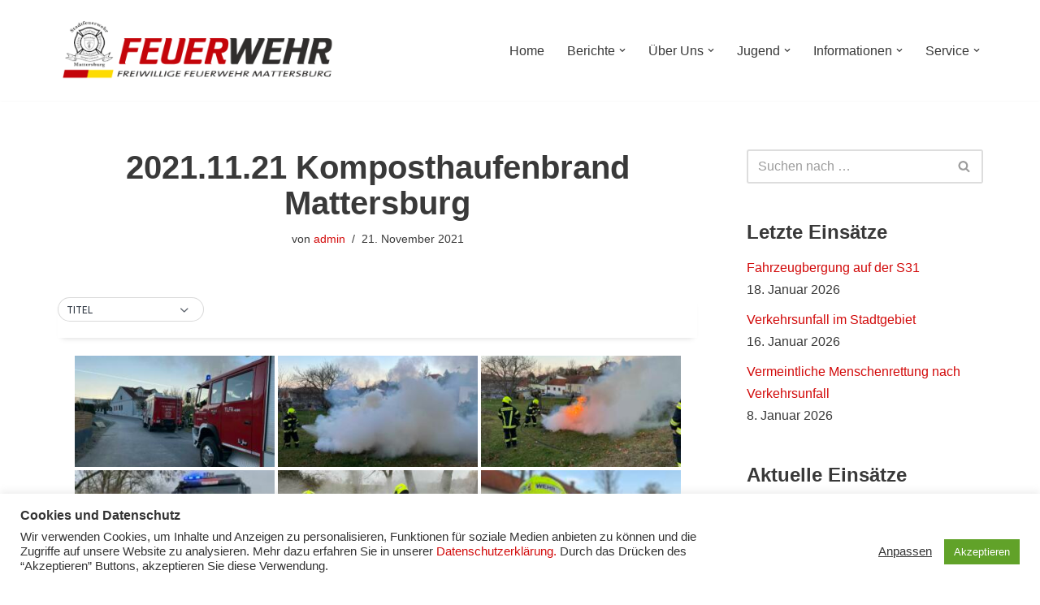

--- FILE ---
content_type: text/html; charset=utf-8
request_url: https://www.lsz-b.at/fileadmin/external_map/map_small.html
body_size: 390
content:
<!DOCTYPE html>
<html xmlns="http://www.w3.org/1999/xhtml" xml:lang="en" lang="en">
<head>
    <meta http-equiv="Content-Type" content="text/html; charset=UTF-8"/>
    <meta name="viewport" content="width=device-width, initial-scale=1, shrink-to-fit=no">
    <meta name="robots" content="noindex,nofollow"/>
    <title>LSZ</title>
    <style type="text/css" title="currentStyle" media="screen">
        @import "res/VectorMap/css/jqvmap.css";
    </style>
</head>

<body>
<div id="karte" style="height:330px;width:180px"></div>

<script type="text/javascript" src="js/jquery-1.11.1.min.js"></script>
<script type="text/javascript" src="js/jquery-timer-1.0.1.js"></script>
<script type="text/javascript" src="js/VectorMap/jquery.vmap.js"></script>
<script type="text/javascript" src="res/VectorMap/data/karte_bgld.js"></script>
<script type="text/javascript" src="js/map.js"></script>
<script type="text/javascript">
    $(document).ready(function () {

        // Karte und Tabelle initialisieren
        initKarte();

        // Timer auf 30 sek. setzen
        var timer = $.timer(30000, function () {
            // Karte neu initialisieren
            updateKarte();
        });
    });
</script>


</body>
</html>

--- FILE ---
content_type: text/html; charset=UTF-8
request_url: https://www.lsz-b.at/fileadmin/external_map/scripts/holeEinsatzStatusBgld.php
body_size: -100
content:
{"aaData":[["Oberwart","#FFDD15"],["Eisenstadt","#8BC53F"],["Guessing","#8BC53F"],["Jennersdorf","#8BC53F"],["Mattersburg","#8BC53F"],["Neusiedl","#8BC53F"],["Wiener Neustadt","#8BC53F"],["Oberpullendorf","#8BC53F"]]}

--- FILE ---
content_type: text/css; charset=utf-8
request_url: https://www.lsz-b.at/fileadmin/external_map/res/VectorMap/css/jqvmap.css
body_size: 247
content:
/*!
 * jQVMap Version 1.0 
 *
 * http://jqvmap.com
 *
 * Copyright 2012, Peter Schmalfeldt <manifestinteractive@gmail.com>
 * Licensed under the MIT license.
 *
 * Fork Me @ https://github.com/manifestinteractive/jqvmap
 */
.jqvmap-label {
    position: absolute;
    display: none;
    -webkit-border-radius: 3px;
    -moz-border-radius: 3px;
    /* Change pos. of tooltip */
    margin: 0 10px 0;
    border-radius: 3px;
    background: #292929;
    color: white;
    font-family: sans-serif, Verdana;
    font-size: 16px;
    padding: 3px;
}

.jqvmap-zoomin, .jqvmap-zoomout {
    position: absolute;
    left: 10px;
    -webkit-border-radius: 3px;
    -moz-border-radius: 3px;
    border-radius: 3px;
    background: #000000;
    padding: 3px;
    color: white;
    width: 10px;
    height: 10px;
    cursor: pointer;
    line-height: 10px;
    text-align: center;
}

.jqvmap-zoomin {
    top: 10px;
}

.jqvmap-zoomout {
    top: 30px;
}

.jqvmap-region {
    cursor: pointer;
}

.jqvmap-ajax_response {
    width: 100%;
    height: 500px;
}